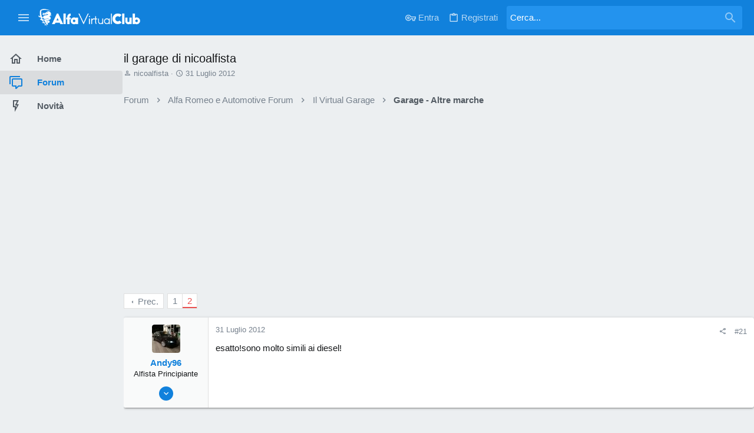

--- FILE ---
content_type: text/html; charset=utf-8
request_url: https://forum.alfavirtualclub.it/threads/il-garage-di-nicoalfista.127480/page-2
body_size: 15797
content:
<!DOCTYPE html>











	
		
	


	<meta name="apple-mobile-web-app-title" content="AVCForum">
	
		<link rel="apple-touch-icon" href="/loghi/Logo-AlfaVirtual-192-msk.png">
	


	
	


















	





















	











	

































	



























	






	




































<html id="XF" lang="it-IT" dir="LTR"
	  style="font-size: 62.5%;"
	  data-app="public"
	  data-template="thread_view"
	  data-container-key="node-108"
	  data-content-key="thread-127480"
	  data-logged-in="false"
	  data-cookie-prefix="xf_"
	  data-csrf="1768221070,cb3bb84f66442c2a4aa22d3a948cfbd4"
	  class="has-no-js template-thread_view  sidebarNav--active  uix_hasCrumbs uix_hasPageAction"
	  >
	<head>
		<meta charset="utf-8" />
		<meta http-equiv="X-UA-Compatible" content="IE=Edge" />
		<meta name="viewport" content="width=device-width, initial-scale=1, viewport-fit=cover">

		

		<title>il garage di nicoalfista | Garage - Altre marche | AlfaVirtualClub Forum</title>
		<link rel="manifest" href="/webmanifest.php">
		
			<meta name="theme-color" content="#1181dc" />
			<meta name="msapplication-TileColor" content="rgb(17, 129, 220)">
		
		<meta name="apple-mobile-web-app-title" content="AVCForum">
		
			<link rel="apple-touch-icon" href="/loghi/Logo-AlfaVirtual-192-msk.png">
		

		
			
		<meta name="description" content="esatto!sono molto simili ai diesel!" />
		<meta property="og:description" content="esatto!sono molto simili ai diesel!" />
		<meta property="twitter:description" content="esatto!sono molto simili ai diesel!" />
	
		
			<meta property="og:url" content="https://forum.alfavirtualclub.it/threads/il-garage-di-nicoalfista.127480/" />
		
			<link rel="canonical" href="https://forum.alfavirtualclub.it/threads/il-garage-di-nicoalfista.127480/page-2" />
		
			<link rel="prev" href="/threads/il-garage-di-nicoalfista.127480/" />
		

		
			
	
	
	<meta property="og:site_name" content="AlfaVirtualClub Forum" />


		
		
			
	
	
	<meta property="og:type" content="website" />


		
		
			
	
	
	
		<meta property="og:title" content="il garage di nicoalfista | Garage - Altre marche" />
		<meta property="twitter:title" content="il garage di nicoalfista | Garage - Altre marche" />
	


		
		
		
		
			
	
	
	
		<meta property="og:image" content="https://forum.alfavirtualclub.it/loghi/Logo-Square-1200x1200.png" />
		<meta property="twitter:image" content="https://forum.alfavirtualclub.it/loghi/Logo-Square-1200x1200.png" />
		<meta property="twitter:card" content="summary" />
	


		

		
	

	

	
		
	

	<link rel="stylesheet" href="/css.php?css=public%3Anormalize.css%2Cpublic%3Afa.css%2Cpublic%3Acore.less%2Cpublic%3Aapp.less&amp;s=8&amp;l=4&amp;d=1760649419&amp;k=6538e7784cb103bfc6541e2d65240afcebd53058" />

	
		<link rel="preload" href="/styles/uix/fonts/icons/material-icons/fonts/materialdesignicons-webfont.woff2?v=6.9.96" as="font" type="font/woff2" crossorigin="anonymous" />
		<link rel="stylesheet" href="/styles/uix/fonts/icons/material-icons/css/materialdesignicons.min.css?d=1706636182" />	
	

	
	
	
		
	

	<link rel="stylesheet" href="/css.php?css=public%3Abb_code.less%2Cpublic%3Amessage.less%2Cpublic%3Ashare_controls.less%2Cpublic%3Ath_uix_threadStarterPost.less%2Cpublic%3Auix.less%2Cpublic%3Auix_material.less%2Cpublic%3Auix_socialMedia.less%2Cpublic%3Aextra.less&amp;s=8&amp;l=4&amp;d=1760649419&amp;k=7c4bd070f0bb6e81e4f9975a4d32c7b773ec0898" />

	
	
		<script src="/js/xf/preamble.min.js?_v=5830e348"></script>
	
	
	<meta name="apple-mobile-web-app-capable" content="yes">


		
			<link rel="icon" type="image/png" href="https://forum.alfavirtualclub.it/favicon-32x32.png" sizes="32x32" />
		
		
			<link rel="apple-touch-icon" href="https://forum.alfavirtualclub.it/loghi/Logo-Square-1200x1200.png" />
		
<!-- init ottimizzazioni -->
<link rel="preconnect" href="https://clickiocmp.com">
<link rel="preconnect" href="https://www.googletagmanager.com">
<!-- ottimizzazioni:end -->

<link rel="apple-touch-icon" sizes="180x180" href="/apple-touch-icon.png">
<link rel="icon" type="image/png" sizes="32x32" href="/favicon-32x32.png">
<link rel="icon" type="image/png" sizes="96x96" href="/favicon-96x96.png">
<link rel="icon" type="image/png" sizes="16x16" href="/favicon-16x16.png">
<link rel="mask-icon" href="/safari-pinned-tab.svg" color="#d55b66">
<meta name="msapplication-TileImage" content="/ms-icon-144x144.png">
<!-- Google Tag Manager -->
<script>(function(w,d,s,l,i){w[l]=w[l]||[];w[l].push({'gtm.start':
new Date().getTime(),event:'gtm.js'});var f=d.getElementsByTagName(s)[0],
j=d.createElement(s),dl=l!='dataLayer'?'&l='+l:'';j.async=true;j.src=
'https://www.googletagmanager.com/gtm.js?id='+i+dl;f.parentNode.insertBefore(j,f);
})(window,document,'script','dataLayer','GTM-KDLG6JN');</script>
<!-- End Google Tag Manager -->		
		

		

	</head>

	<body data-template="thread_view">

	

		<style>
	.p-pageWrapper .p-navSticky {
		top: 0 !important;
	}

	

	
	

	
	
	
		
			
			
		
	

	

	
		
	

		
		
		.uix_mainTabBar {top: 60px !important;}
		.uix_stickyBodyElement:not(.offCanvasMenu) {
			top: 80px !important;
			min-height: calc(100vh - 80px) !important;
		}
		.uix_sidebarInner .uix_sidebar--scroller {margin-top: 80px;}
		.uix_sidebarInner {margin-top: -80px;}
		.p-body-sideNavInner .uix_sidebar--scroller {margin-top: 80px;}
		.p-body-sideNavInner {margin-top: -80px;}
		.uix_stickyCategoryStrips {top: 80px !important;}
		#XF .u-anchorTarget {
			height: 80px;
			margin-top: -80px;
		}
	
		

		
			@media (max-width: $uix_sidebarBreakpoint) {
		
				.p-sectionLinks {display: none;}

				

				.uix_mainTabBar {top: 60px !important;}
				.uix_stickyBodyElement:not(.offCanvasMenu) {
					top: 80px !important;
					min-height: calc(100vh - 80px) !important;
				}
				.uix_sidebarInner .uix_sidebar--scroller {margin-top: 80px;}
				.uix_sidebarInner {margin-top: -80px;}
				.p-body-sideNavInner .uix_sidebar--scroller {margin-top: 80px;}
				.p-body-sideNavInner {margin-top: -80px;}
				.uix_stickyCategoryStrips {top: 80px !important;}
				#XF .u-anchorTarget {
					height: 80px;
					margin-top: -80px;
				}

				
		
			}
		
	

	.uix_sidebarNav .uix_sidebar--scroller {max-height: calc(100vh - 80px);}
	
	
</style>


		<div id="jumpToTop"></div>
<!-- Google Tag Manager (noscript) -->
<noscript><iframe src="https://www.googletagmanager.com/ns.html?id=GTM-KDLG6JN"
height="0" width="0" style="display:none;visibility:hidden"></iframe></noscript>
<!-- End Google Tag Manager (noscript) -->
		

		<div class="uix_pageWrapper--fixed">
			<div class="p-pageWrapper" id="top">

				
				<div class="uix_headerContainer">
					<div class="uix_headerContainer--stickyFix"></div>
				
					
	
	



					

					

					

					
					
					

					
						<div class="p-navSticky p-navSticky--primary uix_stickyBar" data-top-offset-breakpoints="
						[
							{
								&quot;breakpoint&quot;: &quot;0&quot;,
								&quot;offset&quot;: &quot;0&quot;
							}
							
							
						]
					" data-xf-init="sticky-header">
							
						<nav class="p-nav">
							<div class="p-nav-inner">
								
									
									
										
									
									<a class="p-nav-menuTrigger  badgeContainer" data-badge="0" data-xf-click="off-canvas" data-menu=".js-headerOffCanvasMenu" role="button" tabindex="0">
										<i aria-hidden="true"></i>
										<span class="p-nav-menuText">Menu</span>
									</a>
									
										<a class="p-nav-menuTrigger uix_sidebarNav--trigger" id="uix_sidebarNav--trigger" rel="nofollow">
											<i aria-hidden="true"></i>
											<span class="p-nav-menuText">Menu</span>
										</a>
									
								

								
	
	<div class="p-header-logo p-header-logo--image">
		<a class="uix_logo" href="/">
			
				<img src="/loghi/AlfaVirtualClub_Logo.png" srcset="/loghi/AlfaVirtualClub_Logox2.png 2x" alt="AlfaVirtualClub Forum"
					 width="" height="" />
				
		</a>
		
			<a class="uix_logoSmall" href="/">
				<img src="/loghi/AlfaVirtualClub_Logo_Mobile_Forum.png"
					 alt="AlfaVirtualClub Forum"
					 />
			</a>
		
	</div>



								
									

									
								

								
	


								
									<div class="p-nav-opposite">
										
											
		
			
				
					<div class="p-navgroup p-account p-navgroup--guest">
						
							
								
	
		
		
	
		
			<a href="/login/" class="p-navgroup-link p-navgroup-link--textual p-navgroup-link--logIn" data-xf-click="menu">
				<i></i>
				<span class="p-navgroup-linkText">Entra</span>
			</a>
			<div class="menu menu--structural menu--medium" data-menu="menu" aria-hidden="true" data-href="/login/"></div>
		
	
	
		
			<a href="/register/" class="p-navgroup-link u-ripple p-navgroup-link--textual p-navgroup-link--register" data-xf-click="overlay" data-follow-redirects="on">
				<i></i>
				<span class="p-navgroup-linkText">Registrati</span>
			</a>
		
	

	

							
						
					</div>
				
				
					<div class="p-navgroup p-discovery">
						
							
	
		
	<a href="/whats-new/"
	   class="p-navgroup-link p-navgroup-link--iconic p-navgroup-link--whatsnew"
	   title="Cosa c&#039;è di nuovo?">
		<i aria-hidden="true"></i>
		<span class="p-navgroup-linkText">Cosa c'è di nuovo?</span>
	</a>

	

							
	
		
		
			<div class="uix_searchBar">
				<div class="uix_searchBarInner">
					<form action="/search/search" method="post" class="uix_searchForm" data-xf-init="quick-search">
						<a class="uix_search--close">
							<i class="fa--xf far fa-window-close" aria-hidden="true"></i>
						</a>
						<input type="text" class="input js-uix_syncValue uix_searchInput uix_searchDropdown__trigger" autocomplete="off" data-uixsync="search" name="keywords" placeholder="Cerca..." aria-label="Cerca" data-menu-autofocus="true" />
						<a href="/search/"
						   class="uix_search--settings u-ripple"
						   data-xf-key="/"
						   aria-label="Cerca"
						   aria-expanded="false"
						   aria-haspopup="true"
						   title="Cerca">
							<i class="fa--xf far fa-cog" aria-hidden="true"></i>
						</a>
						<span class="uix_search--submit uix_searchIcon">
							<i class="fa--xf far fa-search" aria-hidden="true"></i>
						</span>
						<input type="hidden" name="_xfToken" value="1768221070,cb3bb84f66442c2a4aa22d3a948cfbd4" />
					</form>
				</div>

				
					<a class="uix_searchIconTrigger p-navgroup-link p-navgroup-link--iconic p-navgroup-link--search u-ripple"
					   aria-label="Cerca"
					   aria-expanded="false"
					   aria-haspopup="true"
					   title="Cerca">
						<i aria-hidden="true"></i>
					</a>
				

				
					<a href="/search/"
					   class="p-navgroup-link p-navgroup-link--iconic p-navgroup-link--search u-ripple js-uix_minimalSearch__target"
					   data-xf-click="menu"
					   aria-label="Cerca"
					   aria-expanded="false"
					   aria-haspopup="true"
					   title="Cerca">
						<i aria-hidden="true"></i>
					</a>
				

				<div class="menu menu--structural menu--wide" data-menu="menu" aria-hidden="true">
					<form action="/search/search" method="post"
						  class="menu-content"
						  data-xf-init="quick-search">
						<h3 class="menu-header">Cerca</h3>
						
						<div class="menu-row">
							
								<div class="inputGroup inputGroup--joined">
									<input type="text" class="input js-uix_syncValue" name="keywords" data-uixsync="search" placeholder="Cerca..." aria-label="Cerca" data-menu-autofocus="true" />
									
			<select name="constraints" class="js-quickSearch-constraint input" aria-label="Search within">
				<option value="">In tutto il sito</option>
<option value="{&quot;search_type&quot;:&quot;post&quot;}">Discussioni</option>
<option value="{&quot;search_type&quot;:&quot;post&quot;,&quot;c&quot;:{&quot;nodes&quot;:[108],&quot;child_nodes&quot;:1}}">In questo forum</option>
<option value="{&quot;search_type&quot;:&quot;post&quot;,&quot;c&quot;:{&quot;thread&quot;:127480}}">In questa discussione</option>

			</select>
		
								</div>
								
						</div>

						
						<div class="menu-row">
							<label class="iconic"><input type="checkbox"  name="c[title_only]" value="1" /><i aria-hidden="true"></i><span class="iconic-label">Cerca solo i titoli

										
											<span tabindex="0" role="button"
												  data-xf-init="tooltip" data-trigger="hover focus click" title="Tags will also be searched">

												<i class="fa--xf far fa-question-circle u-muted u-smaller" aria-hidden="true"></i>
											</span></span></label>

						</div>
						
						<div class="menu-row">
							<div class="inputGroup">
								<span class="inputGroup-text" id="ctrl_search_menu_by_member">Da:</span>
								<input type="text" class="input" name="c[users]" data-xf-init="auto-complete" placeholder="Utente" aria-labelledby="ctrl_search_menu_by_member" />
							</div>
						</div>
						<div class="menu-footer">
							<span class="menu-footer-controls">
								<button type="submit" class="button--primary button button--icon button--icon--search"><span class="button-text">Cerca</span></button>
								<a href="/search/" class="button"><span class="button-text">Ricerca avanzata...</span></a>
							</span>
						</div>

						<input type="hidden" name="_xfToken" value="1768221070,cb3bb84f66442c2a4aa22d3a948cfbd4" />
					</form>
				</div>


				<div class="menu menu--structural menu--wide uix_searchDropdown__menu" aria-hidden="true">
					<form action="/search/search" method="post"
						  class="menu-content"
						  data-xf-init="quick-search">
						
						
							<div class="menu-row">

								<div class="inputGroup">
									<input name="keywords"
										   class="js-uix_syncValue"
										   data-uixsync="search"
										   placeholder="Cerca..."
										   aria-label="Cerca"
										   type="hidden" />
									
			<select name="constraints" class="js-quickSearch-constraint input" aria-label="Search within">
				<option value="">In tutto il sito</option>
<option value="{&quot;search_type&quot;:&quot;post&quot;}">Discussioni</option>
<option value="{&quot;search_type&quot;:&quot;post&quot;,&quot;c&quot;:{&quot;nodes&quot;:[108],&quot;child_nodes&quot;:1}}">In questo forum</option>
<option value="{&quot;search_type&quot;:&quot;post&quot;,&quot;c&quot;:{&quot;thread&quot;:127480}}">In questa discussione</option>

			</select>
		
								</div>
							</div>
							

						
						<div class="menu-row">
							<label class="iconic"><input type="checkbox"  name="c[title_only]" value="1" /><i aria-hidden="true"></i><span class="iconic-label">Cerca solo i titoli

										
											<span tabindex="0" role="button"
												  data-xf-init="tooltip" data-trigger="hover focus click" title="Tags will also be searched">

												<i class="fa--xf far fa-question-circle u-muted u-smaller" aria-hidden="true"></i>
											</span></span></label>

						</div>
						
						<div class="menu-row">
							<div class="inputGroup">
								<span class="inputGroup-text">Da:</span>
								<input class="input" name="c[users]" data-xf-init="auto-complete" placeholder="Utente" />
							</div>
						</div>
						<div class="menu-footer">
							<span class="menu-footer-controls">
								<button type="submit" class="button--primary button button--icon button--icon--search"><span class="button-text">Cerca</span></button>
								<a href="/search/" class="button" rel="nofollow"><span class="button-text">Advanced...</span></a>
							</span>
						</div>

						<input type="hidden" name="_xfToken" value="1768221070,cb3bb84f66442c2a4aa22d3a948cfbd4" />
					</form>
				</div>
			</div>
		
	
	

						
					</div>
				
				
	

			
		
	
											
	
		
	

	

										
									</div>
								
							</div>
							
						</nav>
					
						</div>
						
		
			<div class="p-sectionLinks p-sectionLinks--empty"></div>
		
	
						

					
						
						
							<header class="p-header" id="header">
								<div class="p-header-inner">
									
						
							<div class="p-header-content">
								
									
										
	
	<div class="p-header-logo p-header-logo--image">
		<a class="uix_logo" href="/">
			
				<img src="/loghi/AlfaVirtualClub_Logo.png" srcset="/loghi/AlfaVirtualClub_Logox2.png 2x" alt="AlfaVirtualClub Forum"
					 width="" height="" />
				
		</a>
		
			<a class="uix_logoSmall" href="/">
				<img src="/loghi/AlfaVirtualClub_Logo_Mobile_Forum.png"
					 alt="AlfaVirtualClub Forum"
					 />
			</a>
		
	</div>


									

									
								
							</div>
						
					
								</div>
							</header>
						
					
					

					
	

					
	

					
	

					
	

					
				
				</div>
				

				
				<div class="offCanvasMenu offCanvasMenu--nav js-headerOffCanvasMenu" data-menu="menu" aria-hidden="true" data-ocm-builder="navigation">
					<div class="offCanvasMenu-backdrop" data-menu-close="true"></div>
					<div class="offCanvasMenu-content">
						
						<div class="sidePanel sidePanel--nav sidePanel--visitor">
	<div class="sidePanel__tabPanels">
		
		<div data-content="navigation" class="is-active sidePanel__tabPanel js-navigationTabPanel">
			
							<div class="offCanvasMenu-header">
								Menu
								<a class="offCanvasMenu-closer" data-menu-close="true" role="button" tabindex="0" aria-label="Chiudi"></a>
							</div>
							
							<div class="js-offCanvasNavTarget"></div>
							
							
						
		</div>
		
		
		
	</div>
</div>

						
						<div class="offCanvasMenu-installBanner js-installPromptContainer" style="display: none;" data-xf-init="install-prompt">
							<div class="offCanvasMenu-installBanner-header">Più comodo con la nostra App</div>
							<button type="button" class="js-installPromptButton button"><span class="button-text">Installa ora</span></button>
						</div>
					</div>
				</div>

				
	


				<div class="p-body">

					
						
	
	<div class="uix_sidebarNav">
		<div class="uix_sidebarNav__inner ">
			<div class="uix_sidebar--scroller">
				
					<ul class="uix_sidebarNavList js-offCanvasNavSource">
						
							
								<li class="uix_sidebarNavList__listItem">
									
	<div class="p-navEl  " >
		
			<div class="p-navEl__inner u-ripple">
				
			
				
	
	<a href="https://alfavirtualclub.it"
			class="p-navEl-link  "
			
			data-xf-key="1"
			data-nav-id="home"><span>Home</span></a>

				
				
			
			
			
				</div>
		
		
</div>

								</li>
							
								<li class="uix_sidebarNavList__listItem">
									
	<div class="p-navEl  is-selected" data-has-children="true">
		
			<div class="p-navEl__inner u-ripple">
				
			
				
	
	<a href="/"
			class="p-navEl-link p-navEl-link--splitMenu "
			
			
			data-nav-id="forums"><span>Forum</span></a>

				
					<a data-xf-key="2"
					   data-xf-click="menu"
					   data-menu-pos-ref="< .p-navEl"
					   class="p-navEl-splitTrigger"
					   role="button"
					   tabindex="0"
					   aria-label="Toggle expanded"
					   aria-expanded="false"
					   aria-haspopup="true">
					</a>
				
				
			
				
			
			
			
				</div>
		
		
</div>

								</li>
							
								<li class="uix_sidebarNavList__listItem">
									
	<div class="p-navEl  " data-has-children="true">
		
			<div class="p-navEl__inner u-ripple">
				
			
				
	
	<a href="/whats-new/"
			class="p-navEl-link p-navEl-link--splitMenu "
			
			
			data-nav-id="whatsNew"><span>Novità</span></a>

				
					<a data-xf-key="3"
					   data-xf-click="menu"
					   data-menu-pos-ref="< .p-navEl"
					   class="p-navEl-splitTrigger"
					   role="button"
					   tabindex="0"
					   aria-label="Toggle expanded"
					   aria-expanded="false"
					   aria-haspopup="true">
					</a>
				
				
			
				
			
			
			
				</div>
		
		
</div>

								</li>
							
						
					</ul>
				
				
				
			</div>
		</div>
	</div>


					

					<div class="p-body-inner ">
						
						<!--XF:EXTRA_OUTPUT-->

						
	
		
	
		

		
	

	


						
	
		
	
		
			<div class="p-body-header">
				<div class="pageContent">
					
						
							<div class="uix_headerInner">
								
									
										<div class="p-title ">
											
												
													<h1 class="p-title-value">il garage di nicoalfista</h1>
												
											
										</div>
									

									
										<div class="p-description">
	<ul class="listInline listInline--bullet">
		<li>
			<i class="fa--xf far fa-user" aria-hidden="true" title="Autore discussione"></i>
			<span class="u-srOnly">Autore discussione</span>

			<a href="/members/nicoalfista.16332/" class="username  u-concealed" dir="auto" data-user-id="16332" data-xf-init="member-tooltip">nicoalfista</a>
		</li>
		<li>
			<i class="fa--xf far fa-clock" aria-hidden="true" title="Data d&amp;#039;inizio"></i>
			<span class="u-srOnly">Data d'inizio</span>

			<a href="/threads/il-garage-di-nicoalfista.127480/" class="u-concealed"><time  class="u-dt" dir="auto" datetime="2012-07-31T20:02:22+0200" data-time="1343757742" data-date-string="31 Luglio 2012" data-time-string="20:02" title="31 Luglio 2012 alle 20:02">31 Luglio 2012</time></a>
		</li>
		
	</ul>
</div>
									
								
							</div>
						
						
					
				</div>
			</div>
		
	

	


						
	


						
	
		
	
	
	
		<div class="breadcrumb block ">
			<div class="pageContent">
				
					
						
							<ul class="p-breadcrumbs "
								itemscope itemtype="https://schema.org/BreadcrumbList">
								
									
		

		
		
			
			
	<li itemprop="itemListElement" itemscope itemtype="https://schema.org/ListItem">
		<a href="/" itemprop="item">
			
				<span itemprop="name">Forum</span>
			
		</a>
		<meta itemprop="position" content="1" />
	</li>

		

		
		
			
			
	<li itemprop="itemListElement" itemscope itemtype="https://schema.org/ListItem">
		<a href="/#alfa-romeo-e-automotive-forum.49" itemprop="item">
			
				<span itemprop="name">Alfa Romeo e Automotive Forum</span>
			
		</a>
		<meta itemprop="position" content="2" />
	</li>

		
			
			
	<li itemprop="itemListElement" itemscope itemtype="https://schema.org/ListItem">
		<a href="/sez/il-virtual-garage.87/" itemprop="item">
			
				<span itemprop="name">Il Virtual Garage</span>
			
		</a>
		<meta itemprop="position" content="3" />
	</li>

		
			
			
	<li itemprop="itemListElement" itemscope itemtype="https://schema.org/ListItem">
		<a href="/sez/garage-altre-marche.108/" itemprop="item">
			
				<span itemprop="name">Garage - Altre marche</span>
			
		</a>
		<meta itemprop="position" content="4" />
	</li>

		
	
								
							</ul>
						
					
				
			</div>
		</div>
	

	

	
	<div class="masthead-ad">
	   <ins class="adsbygoogle"
	   style="display:inline-block;min-width:300px; max-width:970px; width:100%; height:280px"
	     data-ad-client="ca-pub-9267987883922956"
	     data-ad-slot="5265056974"
	     data-ad-format="auto"
	     data-full-width-responsive="true"></ins>
	<script>
	     (adsbygoogle = window.adsbygoogle || []).push({});
	</script>
	</div>



	


						
	


						
	<noscript class="js-jsWarning"><div class="blockMessage blockMessage--important blockMessage--iconic u-noJsOnly">JavaScript è disabilitato. Per una migliore esperienza si prega di attivare JavaScript sul suo browser.</div></noscript>

						
	<div class="blockMessage blockMessage--important blockMessage--iconic js-browserWarning" style="display: none">You are using an out of date browser. It  may not display this or other websites correctly.<br />You should upgrade or use an <a href="https://www.google.com/chrome/browser/" target="_blank">alternative browser</a>.</div>



						<div uix_component="MainContainer" class="uix_contentWrapper">

							
	


							
							
	

							
	

							
	

							
	


							<div class="p-body-main  ">
								
								

								
	

								<div uix_component="MainContent" class="p-body-content">
									<!-- ABOVE MAIN CONTENT -->
									
	

									
	

									
	

									
	

									
	

									<div class="p-body-pageContent">
										
	

										
	

										
	

										
	

										
	

										














	
	
	
		
	
	
	


	
	
	
		
	
	
	


	
	
		
	
	
	


	
	







	
		<script>
document.addEventListener('DOMContentLoaded', init, false);	

function init()
{
    adsBlocked(function(blocked) 
	{
        if (blocked)
        {
			$('#adblockmessage').trigger('click')
        } 
        else 
        {
        }
    })
}

function adsBlocked(callback)
{
    var testURL = 'https://pagead2.googlesyndication.com/pagead/js/adsbygoogle.js'

    var myInit = {
        method: 'HEAD',
        mode: 'no-cors'
    };

    var myRequest = new Request(testURL, myInit);

    fetch(myRequest).then(function(response) 
    {
        return response;

    }).then(function(response) {
        console.log(response);
        callback(false)
    }).catch(function(e) {
        console.log(e)
        callback(true)
    });
}
</script>
	
<a href="/adblockmessage/" id="adblockmessage" data-xf-click="overlay"></a>
	







	

	
		
	



















<div class="block block--messages" data-xf-init="" data-type="post" data-href="/inline-mod/" data-search-target="*">

	<span class="u-anchorTarget" id="posts"></span>

	
		
	

	

	<div class="block-outer"><div class="block-outer-main"><nav class="pageNavWrapper pageNavWrapper--mixed ">



<div class="pageNav  ">
	
		<a href="/threads/il-garage-di-nicoalfista.127480/" class="pageNav-jump pageNav-jump--prev">Prec.</a>
	

	<ul class="pageNav-main">
		

	
		<li class="pageNav-page "><a href="/threads/il-garage-di-nicoalfista.127480/">1</a></li>
	


		

		

		

		

	
		<li class="pageNav-page pageNav-page--current "><a href="/threads/il-garage-di-nicoalfista.127480/page-2">2</a></li>
	

	</ul>

	
</div>

<div class="pageNavSimple">
	
		<a href="/threads/il-garage-di-nicoalfista.127480/"
			class="pageNavSimple-el pageNavSimple-el--first"
			data-xf-init="tooltip" title="Primo">
			<i aria-hidden="true"></i> <span class="u-srOnly">Primo</span>
		</a>
		<a href="/threads/il-garage-di-nicoalfista.127480/" class="pageNavSimple-el pageNavSimple-el--prev">
			<i aria-hidden="true"></i> Prec.
		</a>
	

	<a class="pageNavSimple-el pageNavSimple-el--current"
		data-xf-init="tooltip" title="Vai alla pagina"
		data-xf-click="menu" role="button" tabindex="0" aria-expanded="false" aria-haspopup="true">
		2 di 2
	</a>
	

	<div class="menu menu--pageJump" data-menu="menu" aria-hidden="true">
		<div class="menu-content">
			<h4 class="menu-header">Vai alla pagina</h4>
			<div class="menu-row" data-xf-init="page-jump" data-page-url="/threads/il-garage-di-nicoalfista.127480/page-%page%">
				<div class="inputGroup inputGroup--numbers">
					<div class="inputGroup inputGroup--numbers inputNumber" data-xf-init="number-box"><input type="number" pattern="\d*" class="input input--number js-numberBoxTextInput input input--numberNarrow js-pageJumpPage" value="2"  min="1" max="2" step="1" required="required" data-menu-autofocus="true" /></div>
					<span class="inputGroup-text"><button type="button" class="js-pageJumpGo button"><span class="button-text">Vai</span></button></span>
				</div>
			</div>
		</div>
	</div>


	
</div>

</nav>



</div></div>

	

	
		
	<div class="block-outer js-threadStatusField"></div>

	

	<div class="block-container lbContainer"
		data-xf-init="lightbox select-to-quote"
		data-message-selector=".js-post"
		data-lb-id="thread-127480"
		data-lb-universal="0">

		<div class="block-body js-replyNewMessageContainer">
			
				

					

					
						

	
	


	

	

	
	<article class="message   message--post  js-post js-inlineModContainer  "
			 data-author="Andy96"
			 data-content="post-2947842"
			 id="js-post-2947842"
			itemscope itemtype="https://schema.org/Comment" itemid="https://forum.alfavirtualclub.it/posts/2947842/">

			
				<meta itemprop="mainEntity" itemscope itemtype="https://schema.org/DiscussionForumPosting" itemid="https://forum.alfavirtualclub.it/threads/il-garage-di-nicoalfista.127480/" />
			

		<span class="u-anchorTarget" id="post-2947842"></span>

		
			<div class="message-inner">
				
					<div class="message-cell message-cell--user">
						

	<section itemprop="author" itemscope itemtype="https://schema.org/Person" itemid="https://forum.alfavirtualclub.it/members/andy96.13754/" class="message-user ">
		
		
			<meta itemprop="url" content="https://forum.alfavirtualclub.it/members/andy96.13754/" />
		
		
		<div class="message-avatar ">
			<div class="message-avatar-wrapper">
				
					<a href="/members/andy96.13754/" class="avatar avatar--s" data-user-id="13754" data-xf-init="member-tooltip">
			<img src="/data/avatars/s/13/13754.jpg?1565815450" srcset="/data/avatars/m/13/13754.jpg?1565815450 2x" alt="Andy96" class="avatar-u13754-s" width="48" height="48" loading="lazy" itemprop="image" /> 
		</a>
				
				
			</div>
		</div>
		<div class="uix_messagePostBitWrapper">
			<div class="message-userDetails">
				<h4 class="message-name"><a href="/members/andy96.13754/" class="username " dir="auto" data-user-id="13754" data-xf-init="member-tooltip"><span itemprop="name">Andy96</span></a></h4>
				<h5 class="userTitle message-userTitle" dir="auto" itemprop="jobTitle">Alfista Principiante</h5>
				
				
				
				
			</div>
			
			
				
				
					
						<div class="thThreads__message-userExtras">
					
							<div class="message-userExtras">
								
									
										<dl class="pairs pairs--justified">
											
												<dt>
													<span data-xf-init="tooltip" title="Iscritto dal">
														<i class="fa--xf far fa-user" aria-hidden="true"></i>
													</span>
												</dt>
											
											<dd>30 Luglio 2008</dd>
										</dl>
									
									
										<dl class="pairs pairs--justified">
											
												<dt>
													<span data-xf-init="tooltip" title="Messaggi">
														<i class="fa--xf far fa-comments" aria-hidden="true"></i>
													</span>
												</dt>
												
											<dd>11,082</dd>
										</dl>
									
									
									
										<dl class="pairs pairs--justified">
											
												<dt>
													<span data-xf-init="tooltip" title="Reazioni">
														<i class="fa--xf far fa-thumbs-up" aria-hidden="true"></i>
													</span>
												</dt>
												
											<dd>31</dd>
										</dl>
									
									
										<dl class="pairs pairs--justified">
											
												<dt>
													<span data-xf-init="tooltip" title="Punteggio">
														<i class="fa--xf far fa-trophy" aria-hidden="true"></i>
													</span>
												</dt>
											
											<dd>48</dd>
										</dl>
									
									
									
										<dl class="pairs pairs--justified">
											
												<dt>
													<span data-xf-init="tooltip" title="Località">
														<i class="fa--xf far fa-map-marker" aria-hidden="true"></i>
													</span>
												</dt>
											
											<dd data-xf-init="tooltip" title="Padova">
												
													<a href="/misc/location-info?location=Padova" rel="nofollow noreferrer" target="_blank" class="u-concealed">Padova</a>
												
											</dd>
										</dl>
									
									
									
										

	
		
	

										
									
								
							</div>
						
							</div>
							<div class="thThreads__userExtra--toggle">
								<a href="javascript:;" class="thThreads__userExtra--trigger" data-xf-click="ththreads-userextra-trigger"></a>
							</div>
						
				
			
		</div>
		<span class="message-userArrow"></span>
	</section>

					</div>
				

				
					<div class="message-cell message-cell--main">
						
							<div class="message-main uix_messageContent js-quickEditTarget">

								
									

	<header class="message-attribution message-attribution--split">
		<ul class="message-attribution-main listInline ">
			
			<li class="u-concealed">
				<a href="/threads/il-garage-di-nicoalfista.127480/post-2947842" rel="nofollow">
					<time  class="u-dt" dir="auto" datetime="2012-07-31T21:33:59+0200" data-time="1343763239" data-date-string="31 Luglio 2012" data-time-string="21:33" title="31 Luglio 2012 alle 21:33" itemprop="datePublished">31 Luglio 2012</time>
				</a>
			</li>
			
			
		</ul>

		<ul class="message-attribution-opposite message-attribution-opposite--list ">
			
			<li>
				<a href="/threads/il-garage-di-nicoalfista.127480/post-2947842"
					class="message-attribution-gadget"
					data-xf-init="share-tooltip"
					data-href="/posts/2947842/share"
					aria-label="Condividi"
					rel="nofollow">
					<i class="fa--xf far fa-share-alt" aria-hidden="true"></i>
				</a>
			</li>
			
			
				<li>
					<a href="/threads/il-garage-di-nicoalfista.127480/post-2947842" rel="nofollow">
						#21
					</a>
				</li>
			
		</ul>
	</header>

								

								<div class="message-content js-messageContent">
									

										
											
	
	
	

										

										
											
	
	
	<div class="message-userContent lbContainer js-lbContainer "
		 data-lb-id="post-2947842"
		 data-lb-caption-desc="Andy96 &middot; 31 Luglio 2012 alle 21:33">

		

		<article class="message-body js-selectToQuote">
			
				
			
			
			<div itemprop="text">
				
					<div class="bbWrapper">esatto!sono molto simili ai diesel!</div>
				
			</div>
			
			<div class="js-selectToQuoteEnd">&nbsp;</div>
			
				

	

		
		
		<div id="ad-atf">
		<ins class="adsbygoogle"
		     style="display:block"
		     data-ad-client="ca-pub-9267987883922956"
		     data-ad-slot="5859278256"
		     data-ad-format="auto"></ins>
		<script>
		     (adsbygoogle = window.adsbygoogle || []).push({});
		</script>
		</div>
		

	


			
		</article>

		

		
	</div>

										

										
											
	

										

										
											
	

										

									
								</div>

								<div class="reactionsBar js-reactionsList ">
									
								</div>

								
									
	<footer class="message-footer">
		

		

		<div class="js-historyTarget message-historyTarget toggleTarget" data-href="trigger-href"></div>
	</footer>

								
							</div>

						
					</div>
				
			</div>
		
	</article>

	
	

	
	
	<div class="center-intext">
	<!-- alfavirtualclub.it/middle/forum -->
	<ins class="adsbygoogle"
	     style="display:inline-block;min-width:300px; max-width:728px; width:100%; height:280px; text-align:center"
	     data-ad-client="ca-pub-9267987883922956"
	     data-ad-slot="7015289704"
	     data-ad-format="auto"
	     data-full-width-responsive="true"></ins>
	<script>
	     (adsbygoogle = window.adsbygoogle || []).push({});
	</script>
	</div>
	



					

					

				

					

					
						

	
	


	

	

	
	<article class="message   message--post  js-post js-inlineModContainer  "
			 data-author="SoloUnNick"
			 data-content="post-2947985"
			 id="js-post-2947985"
			itemscope itemtype="https://schema.org/Comment" itemid="https://forum.alfavirtualclub.it/posts/2947985/">

			
				<meta itemprop="mainEntity" itemscope itemtype="https://schema.org/DiscussionForumPosting" itemid="https://forum.alfavirtualclub.it/threads/il-garage-di-nicoalfista.127480/" />
			

		<span class="u-anchorTarget" id="post-2947985"></span>

		
			<div class="message-inner">
				
					<div class="message-cell message-cell--user">
						

	<section itemprop="author" itemscope itemtype="https://schema.org/Person" itemid="https://forum.alfavirtualclub.it/members/solounnick.6515/" class="message-user ">
		
		
			<meta itemprop="url" content="https://forum.alfavirtualclub.it/members/solounnick.6515/" />
		
		
		<div class="message-avatar ">
			<div class="message-avatar-wrapper">
				
					<a href="/members/solounnick.6515/" class="avatar avatar--s avatar--default avatar--default--dynamic" data-user-id="6515" data-xf-init="member-tooltip" style="background-color: #00acc1; color: #84ffff">
			<span class="avatar-u6515-s" role="img" aria-label="SoloUnNick">S</span> 
		</a>
				
				
			</div>
		</div>
		<div class="uix_messagePostBitWrapper">
			<div class="message-userDetails">
				<h4 class="message-name"><a href="/members/solounnick.6515/" class="username " dir="auto" data-user-id="6515" data-xf-init="member-tooltip"><span itemprop="name">SoloUnNick</span></a></h4>
				<h5 class="userTitle message-userTitle" dir="auto" itemprop="jobTitle">Nuovo Alfista</h5>
				
				
				
				
			</div>
			
			
				
				
					
						<div class="thThreads__message-userExtras">
					
							<div class="message-userExtras">
								
									
										<dl class="pairs pairs--justified">
											
												<dt>
													<span data-xf-init="tooltip" title="Iscritto dal">
														<i class="fa--xf far fa-user" aria-hidden="true"></i>
													</span>
												</dt>
											
											<dd>25 Giugno 2006</dd>
										</dl>
									
									
										<dl class="pairs pairs--justified">
											
												<dt>
													<span data-xf-init="tooltip" title="Messaggi">
														<i class="fa--xf far fa-comments" aria-hidden="true"></i>
													</span>
												</dt>
												
											<dd>1,770</dd>
										</dl>
									
									
									
										<dl class="pairs pairs--justified">
											
												<dt>
													<span data-xf-init="tooltip" title="Reazioni">
														<i class="fa--xf far fa-thumbs-up" aria-hidden="true"></i>
													</span>
												</dt>
												
											<dd>0</dd>
										</dl>
									
									
										<dl class="pairs pairs--justified">
											
												<dt>
													<span data-xf-init="tooltip" title="Punteggio">
														<i class="fa--xf far fa-trophy" aria-hidden="true"></i>
													</span>
												</dt>
											
											<dd>36</dd>
										</dl>
									
									
										<dl class="pairs pairs--justified">
											
												<dt>
													<span data-xf-init="tooltip" title="Età">
														<i class="fa--xf far fa-birthday-cake" aria-hidden="true"></i>
													</span>
												</dt>
											
											<dd>43</dd>
										</dl>
									
									
										<dl class="pairs pairs--justified">
											
												<dt>
													<span data-xf-init="tooltip" title="Località">
														<i class="fa--xf far fa-map-marker" aria-hidden="true"></i>
													</span>
												</dt>
											
											<dd data-xf-init="tooltip" title="Torino">
												
													<a href="/misc/location-info?location=Torino" rel="nofollow noreferrer" target="_blank" class="u-concealed">Torino</a>
												
											</dd>
										</dl>
									
									
									
										

	
		
	

										
											

	

										
									
								
							</div>
						
							</div>
							<div class="thThreads__userExtra--toggle">
								<a href="javascript:;" class="thThreads__userExtra--trigger" data-xf-click="ththreads-userextra-trigger"></a>
							</div>
						
				
			
		</div>
		<span class="message-userArrow"></span>
	</section>

					</div>
				

				
					<div class="message-cell message-cell--main">
						
							<div class="message-main uix_messageContent js-quickEditTarget">

								
									

	<header class="message-attribution message-attribution--split">
		<ul class="message-attribution-main listInline ">
			
			<li class="u-concealed">
				<a href="/threads/il-garage-di-nicoalfista.127480/post-2947985" rel="nofollow">
					<time  class="u-dt" dir="auto" datetime="2012-08-01T00:25:22+0200" data-time="1343773522" data-date-string="1 Agosto 2012" data-time-string="00:25" title="1 Agosto 2012 alle 00:25" itemprop="datePublished">1 Agosto 2012</time>
				</a>
			</li>
			
			
		</ul>

		<ul class="message-attribution-opposite message-attribution-opposite--list ">
			
			<li>
				<a href="/threads/il-garage-di-nicoalfista.127480/post-2947985"
					class="message-attribution-gadget"
					data-xf-init="share-tooltip"
					data-href="/posts/2947985/share"
					aria-label="Condividi"
					rel="nofollow">
					<i class="fa--xf far fa-share-alt" aria-hidden="true"></i>
				</a>
			</li>
			
			
				<li>
					<a href="/threads/il-garage-di-nicoalfista.127480/post-2947985" rel="nofollow">
						#22
					</a>
				</li>
			
		</ul>
	</header>

								

								<div class="message-content js-messageContent">
									

										
											
	
	
	

										

										
											
	
	
	<div class="message-userContent lbContainer js-lbContainer "
		 data-lb-id="post-2947985"
		 data-lb-caption-desc="SoloUnNick &middot; 1 Agosto 2012 alle 00:25">

		

		<article class="message-body js-selectToQuote">
			
				
			
			
			<div itemprop="text">
				
					<div class="bbWrapper"><blockquote data-attributes="" data-quote="autoren&quot;:2cf8atmz" data-source=""
	class="bbCodeBlock bbCodeBlock--expandable bbCodeBlock--quote js-expandWatch">
	
		<div class="bbCodeBlock-title">
			
				autoren&quot;:2cf8atmz ha detto:
			
		</div>
	
	<div class="bbCodeBlock-content">
		
		<div class="bbCodeBlock-expandContent js-expandContent ">
			boh forse dei abituato a un gta :elio) [...]
		</div>
		<div class="bbCodeBlock-expandLink js-expandLink"><a role="button" tabindex="0">Clicca per espandere...</a></div>
	</div>
</blockquote><br />
..pure sovralimentato, e mi pare sia fermo anche quello. I passeggeri però smentiscono  :asd) <br />
<br />
Come consumi ti sei già fatto un&#039;idea?</div>
				
			</div>
			
			<div class="js-selectToQuoteEnd">&nbsp;</div>
			
				

	

		
		

	


			
		</article>

		

		
	</div>

										

										
											
	

										

										
											
	

										

									
								</div>

								<div class="reactionsBar js-reactionsList ">
									
								</div>

								
									
	<footer class="message-footer">
		

		

		<div class="js-historyTarget message-historyTarget toggleTarget" data-href="trigger-href"></div>
	</footer>

								
							</div>

						
					</div>
				
			</div>
		
	</article>

	
	

	
	



					

					

				

					

					
						

	
	


	

	

	

	
	<article class="message    message-threadStarterPost message--post  js-post js-inlineModContainer  "
			 data-author="nicoalfista"
			 data-content="post-2947986"
			 id="js-post-2947986"
			itemscope itemtype="https://schema.org/Comment" itemid="https://forum.alfavirtualclub.it/posts/2947986/">

			
				<meta itemprop="mainEntity" itemscope itemtype="https://schema.org/DiscussionForumPosting" itemid="https://forum.alfavirtualclub.it/threads/il-garage-di-nicoalfista.127480/" />
			

		<span class="u-anchorTarget" id="post-2947986"></span>

		
			<div class="message-inner">
				
					<div class="message-cell message-cell--user">
						

	<section itemprop="author" itemscope itemtype="https://schema.org/Person" itemid="https://forum.alfavirtualclub.it/members/nicoalfista.16332/" class="message-user ">
		
		
			<meta itemprop="url" content="https://forum.alfavirtualclub.it/members/nicoalfista.16332/" />
		
		
		<div class="message-avatar ">
			<div class="message-avatar-wrapper">
				
					<a href="/members/nicoalfista.16332/" class="avatar avatar--s avatar--default avatar--default--dynamic" data-user-id="16332" data-xf-init="member-tooltip" style="background-color: #8bc34a; color: #ccff90">
			<span class="avatar-u16332-s" role="img" aria-label="nicoalfista">N</span> 
		</a>
				
				
			</div>
		</div>
		<div class="uix_messagePostBitWrapper">
			<div class="message-userDetails">
				<h4 class="message-name"><a href="/members/nicoalfista.16332/" class="username " dir="auto" data-user-id="16332" data-xf-init="member-tooltip"><span itemprop="name">nicoalfista</span></a></h4>
				<h5 class="userTitle message-userTitle" dir="auto" itemprop="jobTitle">Nuovo Alfista</h5>
				
				
					
						<div class="uix_originalPoster__icon" data-xf-init="tooltip" title="Original poster">
							<i class="fa--xf far fa-user-edit mdi mdi-account-edit" aria-hidden="true"></i>
						</div>
					
				
				
				
			</div>
			
			
				
				
					
						<div class="thThreads__message-userExtras">
					
							<div class="message-userExtras">
								
									
										<dl class="pairs pairs--justified">
											
												<dt>
													<span data-xf-init="tooltip" title="Iscritto dal">
														<i class="fa--xf far fa-user" aria-hidden="true"></i>
													</span>
												</dt>
											
											<dd>2 Settembre 2009</dd>
										</dl>
									
									
										<dl class="pairs pairs--justified">
											
												<dt>
													<span data-xf-init="tooltip" title="Messaggi">
														<i class="fa--xf far fa-comments" aria-hidden="true"></i>
													</span>
												</dt>
												
											<dd>1,965</dd>
										</dl>
									
									
									
										<dl class="pairs pairs--justified">
											
												<dt>
													<span data-xf-init="tooltip" title="Reazioni">
														<i class="fa--xf far fa-thumbs-up" aria-hidden="true"></i>
													</span>
												</dt>
												
											<dd>0</dd>
										</dl>
									
									
										<dl class="pairs pairs--justified">
											
												<dt>
													<span data-xf-init="tooltip" title="Punteggio">
														<i class="fa--xf far fa-trophy" aria-hidden="true"></i>
													</span>
												</dt>
											
											<dd>36</dd>
										</dl>
									
									
										<dl class="pairs pairs--justified">
											
												<dt>
													<span data-xf-init="tooltip" title="Età">
														<i class="fa--xf far fa-birthday-cake" aria-hidden="true"></i>
													</span>
												</dt>
											
											<dd>35</dd>
										</dl>
									
									
										<dl class="pairs pairs--justified">
											
												<dt>
													<span data-xf-init="tooltip" title="Località">
														<i class="fa--xf far fa-map-marker" aria-hidden="true"></i>
													</span>
												</dt>
											
											<dd data-xf-init="tooltip" title="padova">
												
													<a href="/misc/location-info?location=padova" rel="nofollow noreferrer" target="_blank" class="u-concealed">padova</a>
												
											</dd>
										</dl>
									
									
									
										

	
		
	

										
											

	

										
									
								
							</div>
						
							</div>
							<div class="thThreads__userExtra--toggle">
								<a href="javascript:;" class="thThreads__userExtra--trigger" data-xf-click="ththreads-userextra-trigger"></a>
							</div>
						
				
			
		</div>
		<span class="message-userArrow"></span>
	</section>

					</div>
				

				
					<div class="message-cell message-cell--main">
						
							<div class="message-main uix_messageContent js-quickEditTarget">

								
									

	<header class="message-attribution message-attribution--split">
		<ul class="message-attribution-main listInline ">
			
			<li class="u-concealed">
				<a href="/threads/il-garage-di-nicoalfista.127480/post-2947986" rel="nofollow">
					<time  class="u-dt" dir="auto" datetime="2012-08-01T00:28:29+0200" data-time="1343773709" data-date-string="1 Agosto 2012" data-time-string="00:28" title="1 Agosto 2012 alle 00:28" itemprop="datePublished">1 Agosto 2012</time>
				</a>
			</li>
			
			
		</ul>

		<ul class="message-attribution-opposite message-attribution-opposite--list ">
			
			<li>
				<a href="/threads/il-garage-di-nicoalfista.127480/post-2947986"
					class="message-attribution-gadget"
					data-xf-init="share-tooltip"
					data-href="/posts/2947986/share"
					aria-label="Condividi"
					rel="nofollow">
					<i class="fa--xf far fa-share-alt" aria-hidden="true"></i>
				</a>
			</li>
			
			
				<li>
					<a href="/threads/il-garage-di-nicoalfista.127480/post-2947986" rel="nofollow">
						#23
					</a>
				</li>
			
		</ul>
	</header>

								

								<div class="message-content js-messageContent">
									

										
											
	
	
	

										

										
											
	
	
	<div class="message-userContent lbContainer js-lbContainer "
		 data-lb-id="post-2947986"
		 data-lb-caption-desc="nicoalfista &middot; 1 Agosto 2012 alle 00:28">

		

		<article class="message-body js-selectToQuote">
			
				
			
			
			<div itemprop="text">
				
					<div class="bbWrapper">Allora se ti sembra ferma pure quella devi comprare l&#039;oggetto che c&#039;è nella 2&#039; foto! I consumi sono buoni, ottimi se guardiamo la tipologia di auto</div>
				
			</div>
			
			<div class="js-selectToQuoteEnd">&nbsp;</div>
			
				

	

		
		

	


			
		</article>

		

		
	</div>

										

										
											
	

										

										
											
	

										

									
								</div>

								<div class="reactionsBar js-reactionsList ">
									
								</div>

								
									
	<footer class="message-footer">
		

		

		<div class="js-historyTarget message-historyTarget toggleTarget" data-href="trigger-href"></div>
	</footer>

								
							</div>

						
					</div>
				
			</div>
		
	</article>

	
	

	
	
	<div class="center-intext">
	<!-- alfavirtualclub.it/middle/forum -->
	<ins class="adsbygoogle"
	     style="display:inline-block;min-width:300px; max-width:728px; width:100%; height:280px; text-align:center"
	     data-ad-client="ca-pub-9267987883922956"
	     data-ad-slot="7015289704"
	     data-ad-format="auto"
	     data-full-width-responsive="true"></ins>
	<script>
	     (adsbygoogle = window.adsbygoogle || []).push({});
	</script>
	</div>
	



					

					

				
			
		</div>
	</div>

	
		<div class="block-outer block-outer--after">
			
				<div class="block-outer-main"><nav class="pageNavWrapper pageNavWrapper--mixed ">



<div class="pageNav  ">
	
		<a href="/threads/il-garage-di-nicoalfista.127480/" class="pageNav-jump pageNav-jump--prev">Prec.</a>
	

	<ul class="pageNav-main">
		

	
		<li class="pageNav-page "><a href="/threads/il-garage-di-nicoalfista.127480/">1</a></li>
	


		

		

		

		

	
		<li class="pageNav-page pageNav-page--current "><a href="/threads/il-garage-di-nicoalfista.127480/page-2">2</a></li>
	

	</ul>

	
</div>

<div class="pageNavSimple">
	
		<a href="/threads/il-garage-di-nicoalfista.127480/"
			class="pageNavSimple-el pageNavSimple-el--first"
			data-xf-init="tooltip" title="Primo">
			<i aria-hidden="true"></i> <span class="u-srOnly">Primo</span>
		</a>
		<a href="/threads/il-garage-di-nicoalfista.127480/" class="pageNavSimple-el pageNavSimple-el--prev">
			<i aria-hidden="true"></i> Prec.
		</a>
	

	<a class="pageNavSimple-el pageNavSimple-el--current"
		data-xf-init="tooltip" title="Vai alla pagina"
		data-xf-click="menu" role="button" tabindex="0" aria-expanded="false" aria-haspopup="true">
		2 di 2
	</a>
	

	<div class="menu menu--pageJump" data-menu="menu" aria-hidden="true">
		<div class="menu-content">
			<h4 class="menu-header">Vai alla pagina</h4>
			<div class="menu-row" data-xf-init="page-jump" data-page-url="/threads/il-garage-di-nicoalfista.127480/page-%page%">
				<div class="inputGroup inputGroup--numbers">
					<div class="inputGroup inputGroup--numbers inputNumber" data-xf-init="number-box"><input type="number" pattern="\d*" class="input input--number js-numberBoxTextInput input input--numberNarrow js-pageJumpPage" value="2"  min="1" max="2" step="1" required="required" data-menu-autofocus="true" /></div>
					<span class="inputGroup-text"><button type="button" class="js-pageJumpGo button"><span class="button-text">Vai</span></button></span>
				</div>
			</div>
		</div>
	</div>


	
</div>

</nav>



</div>

				
				
					<div class="block-outer-opposite">
						
							<a href="/login/" class="button--link button--wrap button" data-xf-click="overlay"><span class="button-text">
								Devi accedere o registrarti per rispondere qui.
							</span></a>
						
					</div>
				
			
		</div>
	

	
	

</div>











<div class="blockMessage blockMessage--none">
	

	
		

		<div class="shareButtons shareButtons--iconic" data-xf-init="share-buttons" data-page-url="" data-page-title="" data-page-desc="" data-page-image="">
			
				<span class="shareButtons-label">Condividi:</span>
			

			<div class="shareButtons-buttons">
				
					
						<a class="shareButtons-button shareButtons-button--brand shareButtons-button--facebook" data-href="https://www.facebook.com/sharer.php?u={url}">
							<i aria-hidden="true"></i>
							<span>Facebook</span>
						</a>
					

					

					

					

					

					
						<a class="shareButtons-button shareButtons-button--brand shareButtons-button--whatsApp" data-href="https://api.whatsapp.com/send?text={title}&nbsp;{url}">
							<i aria-hidden="true"></i>
							<span>WhatsApp</span>
						</a>
					

					

					
						<a class="shareButtons-button shareButtons-button--share is-hidden"
							data-xf-init="web-share"
							data-title="" data-text="" data-url=""
							data-hide=".shareButtons-button:not(.shareButtons-button--share)">

							<i aria-hidden="true"></i>
							<span>Condividi</span>
						</a>
					

					
						<a class="shareButtons-button shareButtons-button--link is-hidden" data-clipboard="{url}">
							<i aria-hidden="true"></i>
							<span>Link</span>
						</a>
					
				
			</div>
		</div>
	

</div>








										
	

									</div>
									<!-- BELOW MAIN CONTENT -->
									

	
	<div id="btf-ad">
	<!-- alfavirtualclub.it/BTF/Forum -->
	<ins class="adsbygoogle"
	     style="display:block"
	     data-ad-client="ca-pub-9267987883922956"
	     data-ad-slot="3586312320"
	     data-ad-format="auto"
	     data-full-width-responsive="true"></ins>
	<script>
	     (adsbygoogle = window.adsbygoogle || []).push({});
	</script>    
	</div>


									
	

								</div>

								
	
		
	

	

							</div>
							
	

						</div>
						
	
		
	

	

						
	

					</div>
				</div>

				
	
		
	
	<footer class="p-footer" id="footer">

		

		<div class="p-footer-inner">
			<div class="pageContent">
				<div class="p-footer-row">
					
						<div class="p-footer-row-main">
							<ul class="p-footer-linkList p-footer-choosers">
								
									
									
									
										<li><a href="/misc/language" data-xf-click="overlay" data-xf-init="tooltip" title="Scelta lingua" rel="nofollow"><i class="fa fa-globe" aria-hidden="true"></i> Italiano</a></li>
									
								
							</ul>
						</div>
					
				</div>
				<div class="p-footer-row-opposite">
					<ul class="p-footer-linkList">
						
							
								<li><a href="/misc/contact" data-xf-click="overlay">Contattaci</a></li>
							
						

						
							<li><a href="https://alfavirtualclub.it/forum/threads/regolamento-e-condizioni-duso.61972/">Termini d'uso</a></li>
						

						
							<li><a href="https://alfavirtualclub.it/privacy-policy/">Privacy policy</a></li>
						

						
							<li><a href="/help/">Aiuto</a></li>
						

						
							<li><a href="https://alfavirtualclub.it">Home</a></li>
						

						<li><a href="#top" title="Top" data-xf-click="scroll-to"><i class="fa fa-arrow-up" aria-hidden="true"></i></a></li>

						<li><a href="/sez/-/index.rss" target="_blank" class="p-footer-rssLink" title="RSS"><span aria-hidden="true"><i class="fa fa-rss"></i><span class="u-srOnly">RSS</span></span></a></li>
					</ul>
				</div>
			</div>
		</div>

		<div class="p-footer-copyrightRow">
			<div class="pageContent">
				<div class="uix_copyrightBlock">
					
						<div class="p-footer-copyright">
							
								<a href="https://xenforo.com" class="u-concealed" dir="ltr" target="_blank" rel="sponsored noopener">Community platform by XenForo<sup>&reg;</sup> <span class="copyright">&copy; 2010-2023 XenForo Ltd.</span></a>
								
								<br>Copyright©2003-2024 - Star Atlas Media S.L. B56621311 - Tutti i diritti riservati. * AlfavirtualClub non è in nessun modo finanziato, affiliato da Stellantis NV
							
						</div>
					

					
				</div>
				
				
	
		
	


	

			</div>
		</div>
	</footer>

	


				
					<div class="uix_fabBar uix_fabBar--active">
						
							
								<div class="u-scrollButtons js-scrollButtons" data-trigger-type="up">
									<a href="#top" class="button--scroll ripple-JsOnly button" data-xf-click="scroll-to"><span class="button-text"><i class="fa--xf far fa-arrow-up" aria-hidden="true"></i><span class="u-srOnly">Top</span></span></a>
									
								</div>
							
							
								
							
						
					</div>
				
				
				
			</div>
		</div>

		<div class="u-bottomFixer js-bottomFixTarget">
			
			
		</div>

		<script>
	if (typeof (window.themehouse) !== 'object') {
		window.themehouse = {};
	}
	if (typeof (window.themehouse.settings) !== 'object') {
		window.themehouse.settings = {};
	}
	window.themehouse.settings = {
		common: {
			'20210125': {
				init: false,
			},
		},
		data: {
			version: '2.2.13.0.2',
			jsVersion: 'No JS Files',
			templateVersion: '2.1.8.0_Release',
			betaMode: 0,
			theme: '',
			url: 'https://forum.alfavirtualclub.it/',
			user: '0',
		},
		inputSync: {},
		minimalSearch: {
			breakpoint: "900px",
			dropdownBreakpoint: "900",
		},
		sidebar: {
            enabled: '1',
			link: '/uix/toggle-sidebar.json?t=1768221070%2Ccb3bb84f66442c2a4aa22d3a948cfbd4',
            state: '',
		},
        sidebarNav: {
            enabled: '1',
			link: '/uix/toggle-sidebar-navigation.json?t=1768221070%2Ccb3bb84f66442c2a4aa22d3a948cfbd4',
            state: '',
		},
		fab: {
			enabled: 1,
		},
		checkRadius: {
			enabled: 0,
			selectors: '.p-footer-inner, .uix_extendedFooter, .p-nav, .p-sectionLinks, .p-staffBar, .p-header, #wpadminbar',
		},
		nodes: {
			enabled: 1,
		},
        nodesCollapse: {
            enabled: '1',
			link: '/uix/toggle-category.json?t=1768221070%2Ccb3bb84f66442c2a4aa22d3a948cfbd4',
			state: '',
        },
		widthToggle: {
			enabled: '',
			link: '/uix/toggle-width.json?t=1768221070%2Ccb3bb84f66442c2a4aa22d3a948cfbd4',
			state: '',
		},
	}

	window.document.addEventListener('DOMContentLoaded', function() {
		
			try {
			   window.themehouse.common['20210125'].init();
			   window.themehouse.common['20180112'] = window.themehouse.common['20210125']; // custom projects fallback
			} catch(e) {
			   console.log('Error caught', e);
			}
		


		var jsVersionPrefix = 'No JS Files';
		if (typeof(window.themehouse.settings.data.jsVersion) === 'string') {
			var jsVersionSplit = window.themehouse.settings.data.jsVersion.split('_');
			if (jsVersionSplit.length) {
				jsVersionPrefix = jsVersionSplit[0];
			}
		}
		var templateVersionPrefix = 'No JS Template Version';
		if (typeof(window.themehouse.settings.data.templateVersion) === 'string') {
			var templateVersionSplit = window.themehouse.settings.data.templateVersion.split('_');
			if (templateVersionSplit.length) {
				templateVersionPrefix = templateVersionSplit[0];
			}
		}
		if (jsVersionPrefix !== templateVersionPrefix) {
			var splitFileVersion = jsVersionPrefix.split('.');
			var splitTemplateVersion = templateVersionPrefix.split('.');
			console.log('version mismatch', jsVersionPrefix, templateVersionPrefix);
		}

	});
</script>

		
	<script src="/js/vendor/jquery/jquery-3.5.1.min.js?_v=5830e348"></script>
	<script src="/js/vendor/vendor-compiled.js?_v=5830e348"></script>
	<script src="/js/xf/core-compiled.js?_v=5830e348"></script>
	<script src="/js/themehouse/uix/ripple.min.js?_v=5830e348"></script>
<script src="/js/themehouse/global/20210125.min.js?_v=5830e348"></script>
<script src="/js/themehouse/uix/index.min.js?_v=5830e348"></script>
<script src="/js/themehouse/uix/vendor/hover-intent/jquery.hoverIntent.min.js?_v=5830e348"></script>
<script>

	// detect android device. Added to fix the dark pixel bug https://github.com/Audentio/xf2theme-issues/issues/1055

	$(document).ready(function() {
	var ua = navigator.userAgent.toLowerCase();
	var isAndroid = ua.indexOf("android") > -1; //&& ua.indexOf("mobile");

	if(isAndroid) {
	$('html').addClass('device--isAndroid');
	}	
	})

</script>
<script>

		$(document).ready(function() {
		$('.structItem--thread').bind('click', function(e) {
		var target = $(e.target);
		var skip = ['a', 'i', 'input', 'label'];
		if (target.length && skip.indexOf(target[0].tagName.toLowerCase()) === -1) {
		var href = $(this).find('.structItem-title').attr('uix-href');
		if (e.metaKey || e.cmdKey) {
		e.preventDefault();
		window.open(href, '_blank');
		} else {
		window.location = href;
		}
		}
		});
		});
	
</script>
<script>

		$(document).ready(function() {
		var sidebar = $('.p-body-sidebar');
		var backdrop = $('.p-body-sidebar [data-ocm-class="offCanvasMenu-backdrop"]');

		$('.uix_sidebarCanvasTrigger').click(function(e) {
		e.preventDefault();

			sidebar.css('display', 'block');
			window.setTimeout(function() {
				sidebar.addClass('offCanvasMenu offCanvasMenu--blocks is-active is-transitioning');
				$('body').addClass('sideNav--open');
		}, 50);

		window.setTimeout(function() {
		sidebar.removeClass('is-transitioning');
		}, 250);

		$('.uix_sidebarInner').addClass('offCanvasMenu-content');
		backdrop.addClass('offCanvasMenu-backdrop');
		$('body').addClass('is-modalOpen');
		});

		backdrop.click(function() {
			sidebar.addClass('is-transitioning');
			sidebar.removeClass('is-active');

			window.setTimeout(function() {
				sidebar.removeClass('offCanvasMenu offCanvasMenu--blocks is-transitioning');
				$('.uix_sidebarInner').removeClass('offCanvasMenu-content');
				backdrop.removeClass('offCanvasMenu-backdrop');
				$('body').removeClass('is-modalOpen');
				sidebar.css('display', '');
				}, 250);
			})
		});
	
</script>
<script>

	/****** OFF CANVAS ***/
	$(document).ready(function() {
	var panels = {
	navigation: {
	position: 1
	},
	account: {
	position: 2
	},
	inbox: {
	position: 3
	},
	alerts: {
	position: 4
	}
	};


	var tabsContainer = $('.sidePanel__tabs');

	var activeTab = 'navigation';

	var activeTabPosition = panels[activeTab].position;

	var generateDirections = function() {
	$('.sidePanel__tabPanel').each(function() {
	var tabPosition = $(this).attr('data-content');
	var activeTabPosition = panels[activeTab].position;

	if (tabPosition != activeTab) {
	if (panels[tabPosition].position < activeTabPosition) {
														 $(this).addClass('is-left');
														 }

														 if (panels[tabPosition].position > activeTabPosition) {
	$(this).addClass('is-right');
	}
	}
	});
	};

	generateDirections();

	$('.sidePanel__tab').click(function() {
	$(tabsContainer).find('.sidePanel__tab').removeClass('sidePanel__tab--active');
	$(this).addClass('sidePanel__tab--active');

	activeTab = $(this).attr('data-attr');

	$('.sidePanel__tabPanel').removeClass('is-active');

	$('.sidePanel__tabPanel[data-content="' + activeTab + '"]').addClass('is-active');
	$('.sidePanel__tabPanel').removeClass('is-left').removeClass('is-right');
	generateDirections();
	});
	});

	/******** extra info post toggle ***********/

	$(document).ready(function() {
	XF.thThreadsUserExtraTrigger = XF.Click.newHandler({
	eventNameSpace: 'XFthThreadsUserExtraTrigger',

	init: function(e) {},

	click: function(e)
	{
	var parent =  this.$target.parents('.message-user');
	var triggerContainer = this.$target.parent('.thThreads__userExtra--toggle');
	var container = triggerContainer.siblings('.thThreads__message-userExtras');
	var child = container.find('.message-userExtras');
	var eleHeight = child.height();
	if (parent.hasClass('userExtra--expand')) {
	container.css({ height: eleHeight });
	parent.toggleClass('userExtra--expand');
	window.setTimeout(function() {
	container.css({ height: '0' });
	window.setTimeout(function() {
	container.css({ height: '' });
	}, 200);
	}, 17);

	} else {
	container.css({ height: eleHeight });
	window.setTimeout(function() {
	parent.toggleClass('userExtra--expand');
	container.css({ height: '' });
	}, 200);
	}
	}
	});

	XF.Click.register('ththreads-userextra-trigger', 'XF.thThreadsUserExtraTrigger');
	});

	/******** Backstretch images ***********/

	$(document).ready(function() {
	if ( 0 ) {

	$("body").addClass('uix__hasBackstretch');

	$("body").backstretch([
	"/styles/uix/images/bg/1.jpg","/styles/uix/images/bg/2.jpg","/styles/uix/images/bg/3.jpg"
	], {
	duration: 4000,
	fade: 500
	});

	$("body").css("zIndex","");
	}
	});

	// sidenav canvas blur fix

	$(document).ready(function(){
	$('.p-body-sideNavTrigger .button').click(function(){
	$('body').addClass('sideNav--open');
	});
	})

	$(document).ready(function(){
	$("[data-ocm-class='offCanvasMenu-backdrop']").click(function(){
	$('body').removeClass('sideNav--open');
	});
	})

	$(document).on('editor:start', function (m, ed) {
	if (typeof (m) !== 'undefined' && typeof (m.target) !== 'undefined') {
	var ele = $(m.target);
	if (ele.hasClass('js-editor')) {
	var wrapper = ele.closest('.message-editorWrapper');
	if (wrapper.length) {
	window.setTimeout(function() {
	var innerEle = wrapper.find('.fr-element');
	if (innerEle.length) {
	innerEle.focus(function (e) {
	$('html').addClass('uix_editor--focused')
	});
	innerEle.blur(function (e) {
	$('html').removeClass('uix_editor--focused')
	});
	}
	}, 0);
	}
	}
	}
	});

	// off canvas menu closer keyboard shortcut
	$(document).ready(function() {
	$(document.body).onPassive('keyup', function(e) {
	switch (e.key) {
	case 'Escape':
	$('.offCanvasMenu.is-active .offCanvasMenu-backdrop').click();
	return;
	}
	});
	});
	
</script>
<script>

		$(document).ready(function() {
		var uixMegaHovered = false;
		$('.uix-navEl--hasMegaMenu').hoverIntent({
		over: function() {
		if (uixMegaHovered) {
		menu = $(this).attr('data-nav-id');

		$('.p-nav').addClass('uix_showMegaMenu');

		$('.uix_megaMenu__content').removeClass('uix_megaMenu__content--active');

		$('.uix_megaMenu__content--' + menu).addClass('uix_megaMenu__content--active');
		}
		},
		timeout: 200,
		});

		$('.p-nav').mouseenter(function() {
		uixMegaHovered = true;
		});

		$('.p-nav').mouseleave(function() {
		$(this).removeClass('uix_showMegaMenu');
		uixMegaHovered = false;
		});
		});
	
</script>
<script>

			/******** signature collapse toggle ***********/
			$(window).on('load', function() {
			window.setTimeout(function() {
			var maxHeight = 100;

			/*** check if expandable ***/
			var eles = [];

			$('.message-signature').each(function() {
			var height = $(this).height();
			if (height > maxHeight) {
			eles.push($(this));
			}
			});

			for (var i = 0; i < eles.length; i++) {
											eles[i].addClass('message-signature--expandable');
											};

											/**** expand function ***/
											var expand = function(container, canClose) {
											var inner = container.find('.bbWrapper');
											var eleHeight = inner.height();
											var isExpanded = container.hasClass('message-signature--expanded');

											if (isExpanded) {
											if (canClose) {
											container.css({ height: eleHeight });
											container.removeClass('message-signature--expanded');
											window.setTimeout(function() {
											container.css({ height: maxHeight });
											window.setTimeout(function() {
											container.css({ height: '' });
											}, 200);
											}, 17);					
											}

											} else {
											container.css({ height: eleHeight });
											window.setTimeout(function() {
											container.addClass('message-signature--expanded');
											container.css({ height: '' });
											}, 200);
											}
											}

											var hash = window.location.hash
											if (!!hash && hash.indexOf('#') === 0) {
											var replacedHash = hash.replace('#', '');
											var ele = document.getElementById(replacedHash);
											if (ele) {
											ele.scrollIntoView();
											}
											}

											/*** handle hover ***/
											

		/*** handle click ***/
		$('.uix_signatureExpand').click(function() {
		var container =  $(this).parent('.message-signature');
		expand(container, true);
		});
		}, 0);
		});
		
</script>
<script>

		document.addEventListener("DOMContentLoaded", function() {
		var lazyloadImages;    

		if ("IntersectionObserver" in window) {
		lazyloadImages = document.querySelectorAll(".lazy");
		var imageObserver = new IntersectionObserver(function(entries, observer) {
		entries.forEach(function(entry) {
		if (entry.isIntersecting) {
		var image = entry.target;
		image.src = image.dataset.src;
		image.classList.remove("lazy");
		imageObserver.unobserve(image);
		}
		});
		});

		lazyloadImages.forEach(function(image) {
		imageObserver.observe(image);
		});
		$(document).on('xf:reinit', function() {
			document.querySelectorAll(".lazy").forEach(function(image) {
				imageObserver.observe(image);
			});
		});
		} else {  
		var lazyloadThrottleTimeout;
		lazyloadImages = document.querySelectorAll(".lazy");

		function lazyload () {
		if(lazyloadThrottleTimeout) {
		clearTimeout(lazyloadThrottleTimeout);
		}    

		lazyloadThrottleTimeout = setTimeout(function() {
		var scrollTop = window.pageYOffset;
		lazyloadImages.forEach(function(img) {
		if(img.offsetTop < (window.innerHeight + scrollTop)) {
											  img.src = img.dataset.src;
											  img.classList.remove('lazy');
											  }
											  });
											  if(lazyloadImages.length == 0) { 
											  document.removeEventListener("scroll", lazyload);
											  window.removeEventListener("resize", lazyload);
											  window.removeEventListener("orientationChange", lazyload);
											  }
											  }, 20);
											  }

											  document.addEventListener("scroll", lazyload);
											  window.addEventListener("resize", lazyload);
											  window.addEventListener("orientationChange", lazyload);
											  }
											  })
											  
</script>
<script>

		$(document).ready(function() {
		setTimeout(function () { 
		var editor = XF.getEditorInContainer($(document));
		if (!!editor && !!editor.ed) {
		editor.ed.events.on('focus', function() { 
		$('.uix_fabBar').css('display', 'none');
		})
		editor.ed.events.on('blur', function() { 
		$('.uix_fabBar').css('display', '');
		})
		}
		}, 100)		
		})
	
</script>
<script>

		$(document).on('ajax:complete', function(e, xhr, status)
		{
		var data = xhr.responseJSON;
		if (!data)
		{
		return;
		}
		if (data.visitor)
		{
		$('.js-uix_badge--totalUnread').data('badge', data.visitor.total_unread);
		}
		});
	
</script>

	
	

	


<script src="/js/themehouse/uix/defer.min.js?_v=5830e348" defer></script>

	
<script src="/js/themehouse/uix/deferSidebarNav.min.js?_v=5830e348" defer></script>


	
<script src="/js/themehouse/uix/deferFab.min.js?_v=5830e348" defer></script>


	
<script src="/js/themehouse/uix/deferNodesCollapse.min.js?_v=5830e348" defer></script>






	



	




	

	

	
		
	


	
		

	

	

	

	
	
	
	
	<script>
		jQuery.extend(true, XF.config, {
			// 
			userId: 0,
			enablePush: true,
			pushAppServerKey: 'BH115Fkw5PdJs/GsPpZqsMyD2XBzVCZu4aNa3z1OA42tTm+EMo0MVGI/nylCcE7OvaUQwuUOxOKhJtO1iW4ED/c=',
			url: {
				fullBase: 'https://forum.alfavirtualclub.it/',
				basePath: '/',
				css: '/css.php?css=__SENTINEL__&s=8&l=4&d=1760649419',
				keepAlive: '/login/keep-alive'
			},
			cookie: {
				path: '/',
				domain: '',
				prefix: 'xf_',
				secure: true,
				consentMode: 'disabled',
				consented: ["optional","_third_party"]
			},
			cacheKey: '2c74a8c50811a9015bd1edb9ea370b79',
			csrf: '1768221070,cb3bb84f66442c2a4aa22d3a948cfbd4',
			js: {"\/js\/themehouse\/uix\/ripple.min.js?_v=5830e348":true,"\/js\/themehouse\/global\/20210125.min.js?_v=5830e348":true,"\/js\/themehouse\/uix\/index.min.js?_v=5830e348":true,"\/js\/themehouse\/uix\/vendor\/hover-intent\/jquery.hoverIntent.min.js?_v=5830e348":true},
			css: {"public:bb_code.less":true,"public:message.less":true,"public:share_controls.less":true,"public:th_uix_threadStarterPost.less":true,"public:uix.less":true,"public:uix_material.less":true,"public:uix_socialMedia.less":true,"public:extra.less":true},
			time: {
				now: 1768221070,
				today: 1768172400,
				todayDow: 1,
				tomorrow: 1768258800,
				yesterday: 1768086000,
				week: 1767654000
			},
			borderSizeFeature: '2px',
			fontAwesomeWeight: 'r',
			enableRtnProtect: true,
			
			enableFormSubmitSticky: true,
			uploadMaxFilesize: 838860800,
			allowedVideoExtensions: ["m4v","mov","mp4","mp4v","mpeg","mpg","ogv","webm"],
			allowedAudioExtensions: ["mp3","opus","ogg","wav"],
			shortcodeToEmoji: true,
			visitorCounts: {
				conversations_unread: '0',
				alerts_unviewed: '0',
				total_unread: '0',
				title_count: true,
				icon_indicator: true
			},
			jsState: {},
			publicMetadataLogoUrl: 'https://forum.alfavirtualclub.it/loghi/Logo-Square-1200x1200.png',
			publicPushBadgeUrl: 'https://forum.alfavirtualclub.it/styles/default/xenforo/bell.png'
		});

		jQuery.extend(XF.phrases, {
			// 
			date_x_at_time_y: "{date} alle {time}",
			day_x_at_time_y:  "{day} alle {time}",
			yesterday_at_x:   "Ieri alle {time}",
			x_minutes_ago:    "{minutes} minuti fa",
			one_minute_ago:   "1 minuto fa",
			a_moment_ago:     "Un attimo fa",
			today_at_x:       "Oggi alle {time}",
			in_a_moment:      "In a moment",
			in_a_minute:      "In a minute",
			in_x_minutes:     "In {minutes} minutes",
			later_today_at_x: "Later today at {time}",
			tomorrow_at_x:    "Domani alle {time}",

			day0: "Domenica",
			day1: "Lunedì",
			day2: "Martedì",
			day3: "Mercoledì",
			day4: "Giovedì",
			day5: "Venerdì",
			day6: "Sabato",

			dayShort0: "Dom",
			dayShort1: "Lun",
			dayShort2: "Mar",
			dayShort3: "Mer",
			dayShort4: "Gio",
			dayShort5: "Ven",
			dayShort6: "Sab",

			month0: "Gennaio",
			month1: "Febbraio",
			month2: "Marzo",
			month3: "Aprile",
			month4: "Maggio",
			month5: "Giugno",
			month6: "Luglio",
			month7: "Agosto",
			month8: "Settembre",
			month9: "Ottobre",
			month10: "Novembre",
			month11: "Dicembre",

			active_user_changed_reload_page: "L\'utente attivo è cambiato. Ricarica la pagina per l\'ultima versione.",
			server_did_not_respond_in_time_try_again: "The server did not respond in time. Please try again.",
			oops_we_ran_into_some_problems: "Oops! Abbiamo un problema!",
			oops_we_ran_into_some_problems_more_details_console: "Abbiamo trovato un problema. Riprova più tardi. Potrebbero esserci più dettagli dell\'errore nella console del browser.",
			file_too_large_to_upload: "The file is too large to be uploaded.",
			uploaded_file_is_too_large_for_server_to_process: "The uploaded file is too large for the server to process.",
			files_being_uploaded_are_you_sure: "Files are still being uploaded. Are you sure you want to submit this form?",
			attach: "Allega file",
			rich_text_box: "Rich text box",
			close: "Chiudi",
			link_copied_to_clipboard: "Link copiato negli appunti.",
			text_copied_to_clipboard: "Testo copiato negli appunti.",
			loading: "Sto caricando...",
			you_have_exceeded_maximum_number_of_selectable_items: "You have exceeded the maximum number of selectable items.",

			processing: "Processing",
			'processing...': "Processing...",

			showing_x_of_y_items: "Mostrando {count} su {total} oggetti",
			showing_all_items: "Mostrando tutti gli elementi",
			no_items_to_display: "Nessun oggetto da visualizzare",

			number_button_up: "Increase",
			number_button_down: "Decrease",

			push_enable_notification_title: "Notifiche Push abilitate correttamente per AlfaVirtualClub Forum",
			push_enable_notification_body: "Da ora riceverai le notifiche direttamente sul tuo dispositivo.",

			pull_down_to_refresh: "Pull down to refresh",
			release_to_refresh: "Release to refresh",
			refreshing: "Refreshing..."
		});
	</script>

	<form style="display:none" hidden="hidden">
		<input type="text" name="_xfClientLoadTime" value="" id="_xfClientLoadTime" title="_xfClientLoadTime" tabindex="-1" />
	</form>

	

		
		
			<script type="text/template" id="xfReactTooltipTemplate">
			<div class="tooltip-content-inner">
				<div class="reactTooltip">
					
						<a href="#" class="reaction reaction--1" data-reaction-id="1"><i aria-hidden="true"></i><img src="[data-uri]" class="reaction-sprite js-reaction" alt="Like" title="Like" data-xf-init="tooltip" data-extra-class="tooltip--basic tooltip--noninteractive" /></a>
				
						<a href="#" class="reaction reaction--2" data-reaction-id="2"><i aria-hidden="true"></i><img src="[data-uri]" class="reaction-sprite js-reaction" alt="Love" title="Love" data-xf-init="tooltip" data-extra-class="tooltip--basic tooltip--noninteractive" /></a>
				
						<a href="#" class="reaction reaction--3" data-reaction-id="3"><i aria-hidden="true"></i><img src="[data-uri]" class="reaction-sprite js-reaction" alt="Haha" title="Haha" data-xf-init="tooltip" data-extra-class="tooltip--basic tooltip--noninteractive" /></a>
				
						<a href="#" class="reaction reaction--4" data-reaction-id="4"><i aria-hidden="true"></i><img src="[data-uri]" class="reaction-sprite js-reaction" alt="Wow" title="Wow" data-xf-init="tooltip" data-extra-class="tooltip--basic tooltip--noninteractive" /></a>
				
						<a href="#" class="reaction reaction--5" data-reaction-id="5"><i aria-hidden="true"></i><img src="[data-uri]" class="reaction-sprite js-reaction" alt="Sad" title="Sad" data-xf-init="tooltip" data-extra-class="tooltip--basic tooltip--noninteractive" /></a>
				
						<a href="#" class="reaction reaction--6" data-reaction-id="6"><i aria-hidden="true"></i><img src="[data-uri]" class="reaction-sprite js-reaction" alt="Angry" title="Angry" data-xf-init="tooltip" data-extra-class="tooltip--basic tooltip--noninteractive" /></a>
				
				</div>
				</div>
			</script>
		

		

		
	
	
		
		
			<script type="application/ld+json">
				{
    "@context": "https://schema.org",
    "@type": "DiscussionForumPosting",
    "@id": "https://forum.alfavirtualclub.it/threads/il-garage-di-nicoalfista.127480/",
    "headline": "il garage di nicoalfista",
    "keywords": "",
    "articleBody": "esatto!sono molto simili ai diesel!",
    "articleSection": "Garage - Altre marche",
    "author": {
        "@type": "Person",
        "@id": "https://forum.alfavirtualclub.it/members/nicoalfista.16332/",
        "name": "nicoalfista",
        "url": "https://forum.alfavirtualclub.it/members/nicoalfista.16332/"
    },
    "datePublished": "2012-07-31T18:02:22+00:00",
    "dateModified": "2012-07-31T22:28:29+00:00",
    "image": "https://forum.alfavirtualclub.it/loghi/Logo-Square-1200x1200.png",
    "interactionStatistic": {
        "@type": "InteractionCounter",
        "interactionType": "https://schema.org/CommentAction",
        "userInteractionCount": 22
    },
    "publisher": {
        "@type": "Organization",
        "name": "AlfaVirtualClub Forum",
        "logo": {
            "@type": "ImageObject",
            "url": "https://forum.alfavirtualclub.it/loghi/Logo-Square-1200x1200.png"
        }
    }
}
			</script>
		
	

<script async type="text/clickiocmp" data-wid="auto" src="https://ads.viralize.tv/display/?zid=AADzehMxydBnrXvG"></script>

	</body>
</html>





